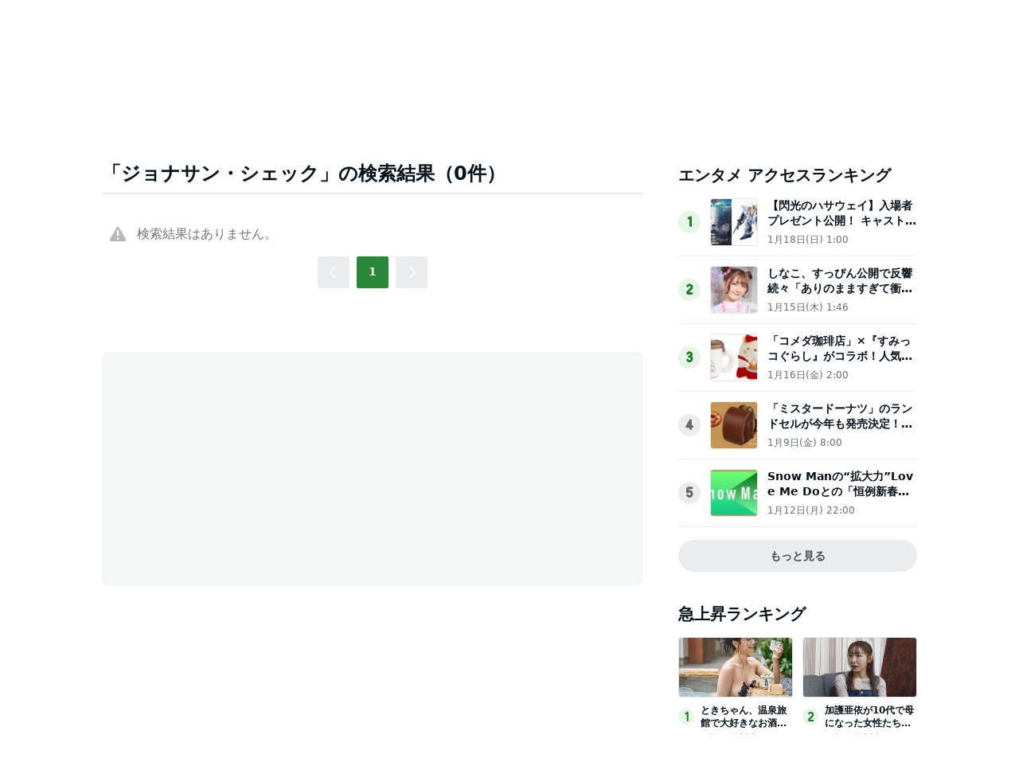

--- FILE ---
content_type: text/html; charset=utf-8
request_url: https://www.google.com/recaptcha/api2/aframe
body_size: 267
content:
<!DOCTYPE HTML><html><head><meta http-equiv="content-type" content="text/html; charset=UTF-8"></head><body><script nonce="p0wgTCyj3Xzt6O0m_TbVWA">/** Anti-fraud and anti-abuse applications only. See google.com/recaptcha */ try{var clients={'sodar':'https://pagead2.googlesyndication.com/pagead/sodar?'};window.addEventListener("message",function(a){try{if(a.source===window.parent){var b=JSON.parse(a.data);var c=clients[b['id']];if(c){var d=document.createElement('img');d.src=c+b['params']+'&rc='+(localStorage.getItem("rc::a")?sessionStorage.getItem("rc::b"):"");window.document.body.appendChild(d);sessionStorage.setItem("rc::e",parseInt(sessionStorage.getItem("rc::e")||0)+1);localStorage.setItem("rc::h",'1768744610773');}}}catch(b){}});window.parent.postMessage("_grecaptcha_ready", "*");}catch(b){}</script></body></html>

--- FILE ---
content_type: application/javascript; charset=utf-8
request_url: https://fundingchoicesmessages.google.com/f/AGSKWxUDh7P-SRq7HTe3iK3W-i9i73jYXtbjJJh_gIw0rSPk7-BVByHL8U3zFz7oQDJ6y4s7BCug2pOWlNQVR0fZqd34gZ_GWtgFqP8ul8DsfOmp1KNn4MaQQ8Iz2ziJxEjJ0OAUrfk_jddS-7xOgUnkKrvLXzwBtUH1tXG0v9r_TJK6u13ArLye0S7_N3As/_/230x90__728x90b_/bigad_/ads/targeting./descpopup.js
body_size: -1291
content:
window['25c3795c-3bcb-40ba-a81f-68a65a2b0a59'] = true;